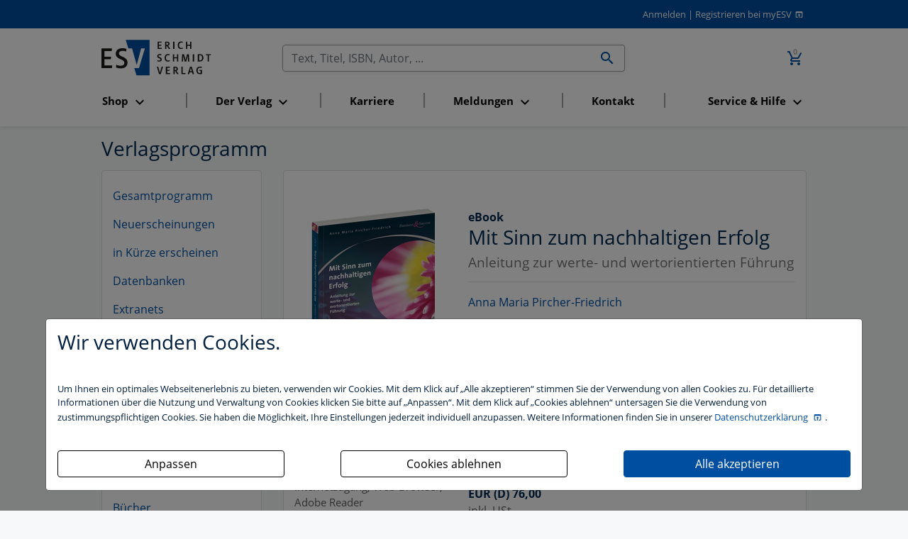

--- FILE ---
content_type: text/html; charset=utf-8
request_url: https://www.esv.info/978-3-503-18231-2
body_size: 9466
content:
<!DOCTYPE html>
<html itemscope itemtype="http://schema.org/Article"
      xmlns="http://www.w3.org/1999/xhtml"
      xmlns:og="http://opengraphprotocol.org/schema/"
      xmlns:fb="http://www.facebook.com/2008/fbml"
      xml:lang="de" xmlns="http://www.w3.org/1999/html">
<head>
    <meta http-equiv="Content-Type" content="text/html; charset=utf-8"/>
    <meta name="viewport" content="width=device-width, initial-scale=1, shrink-to-fit=no">
    <title>
        Mit Sinn zum nachhaltigen Erfolg
        -
        Erich Schmidt Verlag (ESV)
    </title>

    <meta http-equiv="Content-Style-Type" content="text/css"/>
    <meta http-equiv="expires" content="3600"/>

    <meta name="robots" content="index,follow,noarchive"/>
    <meta name="description" content=" -  - Erich Schmidt Verlag (ESV)"/>
    <meta name="author" content="Erich Schmidt Verlag GmbH &amp; Co. KG, Genthiner Stra&szlig;e 30 G, 10785 Berlin"/>
    <meta name="keywords" content=",Buch,B&uuml;cher,kaufen,Buch kaufen,B&uuml;cher kaufen"/>
    <meta name="date" content="2026-01-18T23:54:56+01:00"/>
    <meta name="MSSmartTagsPreventParsing" content="TRUE"/>
    
    <script>
        const isDevModeOn = "" === "1"
    </script>
    <script src="/dist/main.js" type="text/javascript" defer async></script>
    <link rel="stylesheet" type="text/css" href="/dist/main.css" defer async>

    <!-- Schema.org markup for Google+ -->
    <meta itemprop="name" content="Empfehlenswert: &quot;Mit Sinn zum nachhaltigen Erfolg&quot; von Pircher-Friedrich, Anna Maria">
    <meta itemprop="description" content="Als Führungskraft und Mitarbeiter überzeugen Sie heute nicht nur mit leidenschaftlicher Professionalität – sondern auch mit Menschlichkeit. Aus gutem Grund: Unter den Bedingungen der VUKA-Welt wird der Mensch mit seiner Fähigkeit zur ''' Sinn- und Werteorientierung zum entscheidenden Werttreiber'...">
    <meta itemprop="image" content="//media.esv.info/thumbnail/cover/9783503182312/180.png">

    <!-- Open Graph data - Facebook -->
    <meta property="fb:admins" content="100002417144471"/>
    <meta property="og:title" content="Empfehlenswert: &quot;Mit Sinn zum nachhaltigen Erfolg&quot; von Pircher-Friedrich, Anna Maria"/>
    <meta property="og:type" content="book"/>
    <meta property="og:image" content="//media.esv.info/thumbnail/cover/9783503182312/180.png"/>
    <meta property="og:url" content="http://www.esv.info/18231"/>
    <meta property="og:description" content="Als Führungskraft und Mitarbeiter überzeugen Sie heute nicht nur mit leidenschaftlicher Professionalität – sondern auch mit Menschlichkeit. Aus gutem Grund: Unter den Bedingungen der VUKA-Welt wird der Mensch mit seiner Fähigkeit zur ''' Sinn- und Werteorientierung zum entscheidenden Werttreiber'..."/>
    <meta property="og:isbn" content="978-3-503-18231-2" />

    <meta name="facebook-domain-verification" content="cac213w04oaz1tqs7588oga6j2zxcs" />

    <!-- Twitter Card -->
    <meta name="twitter:card" content="summary_large_image" />
    <meta name="twitter:site" content="@ESVmedien" />
    <meta name="twitter:title" content="" />
    <meta name="twitter:description" content="" />
    <meta name="twitter:image" content="" />

    <script>
        function getCookie(name) {
            var v = document.cookie.match('(^|;) ?' + name + '=([^;]*)(;|$)');
            return v ? v[2] : null;
        }

        function trackingAccepted() {
            var trackingCookie = getCookie('tracking');
            return (trackingCookie & 1) > 0;
        }

        if (trackingAccepted()) {
            // Google Analytics (gtag.js)
            (function() {
                var gtagScript = document.createElement('script');
                gtagScript.async = true;
                gtagScript.src = 'https://www.googletagmanager.com/gtag/js?id=G-4TJ2SMKR5P';
                document.head.appendChild(gtagScript);

                gtagScript.onload = function() {
                    window.dataLayer = window.dataLayer || [];
                    function gtag(){dataLayer.push(arguments);}
                    gtag('js', new Date());
                    gtag('config', 'G-4TJ2SMKR5P', { 'anonymize_ip': true });
                };
            })();

            // Google Tag Manager
            (function(w,d,s,l,i){
                w[l]=w[l]||[];w[l].push({'gtm.start': new Date().getTime(), event:'gtm.js'});
                var f=d.getElementsByTagName(s)[0],
                    j=d.createElement(s),dl=l!='dataLayer'?'&l='+l:'';
                j.async=true; j.src='https://www.googletagmanager.com/gtm.js?id='+i+dl;
                f.parentNode.insertBefore(j,f);
            })(window,document,'script','dataLayer','GTM-MJCGL3Z');
        }
    </script>


    <script type="text/javascript">
    _linkedin_partner_id = "2753060";
    window._linkedin_data_partner_ids = window._linkedin_data_partner_ids || [];
    window._linkedin_data_partner_ids.push(_linkedin_partner_id);

    (function(l) {
      if (!l) {
        window.lintrk = function(a,b){
        window.lintrk.q.push([a,b])
       };
       window.lintrk.q=[]
       }
       var s = document.getElementsByTagName("script")[0];
       var b = document.createElement("script");
       b.type = "text/javascript";
       b.async = true;
       b.src = "https://snap.licdn.com/li.lms-analytics/insight.min.js";
       s.parentNode.insertBefore(b, s);}
       )(window.lintrk);
    </script>
    <noscript><img height="1" width="1" style="display:none;" alt="" src="https://px.ads.linkedin.com/collect/?pid=2753060&fmt=gif" /></noscript>

    <!-- Matomo -->
<script>
    var _paq = window._paq = window._paq || [];
    /* tracker methods like "setCustomDimension" should be called before "trackPageView" */
    _paq.push(["setExcludedQueryParams", ["_sid"]]);
    _paq.push(['trackPageView']);
    _paq.push(['enableLinkTracking']);
    (function() {
    var u="//stats.esv-digital.de/";
    _paq.push(['setTrackerUrl', u+'matomo.php']);
    _paq.push(['setSiteId', '3']);
    var d=document, g=d.createElement('script'), s=d.getElementsByTagName('script')[0];
    g.async=true; g.src=u+'matomo.js'; s.parentNode.insertBefore(g,s);
})();
</script>
<!-- End Matomo Code -->

    <!-- Für non-Retina iPhone, iPod Touch, und Android 2.1+ Geräte: -->
    <link rel="apple-touch-icon" href="/img/advanced-favicons/apple-touch-icon.png">
    <!-- Für the iPad mini and the first- and second-generation iPad (@1× Bildschirm) iOS ≤ 6: -->
    <link rel="apple-touch-icon" sizes="72x72" href="/img/advanced-favicons/apple-touch-icon-72x72.png">
    <!-- Für the iPad mini und die erste und zweite iPad-Generation (@1× Bildschirm) iOS ≥ 7: -->
    <link rel="apple-touch-icon" sizes="76x76" href="/img/advanced-favicons/apple-touch-icon-76x76.png">
    <!-- Für iPhone mit @2× Bildschirm unter iOS ≤ 6: -->
    <link rel="apple-touch-icon" sizes="114x114" href="/img/advanced-favicons/apple-touch-icon-114x114.png">
    <!-- Für iPhone mit @2× Bildschirm unter iOS ≥ 7: -->
    <link rel="apple-touch-icon" sizes="120x120" href="/img/advanced-favicons/apple-touch-icon-120x120.png">
    <!-- Für iPad mit @2× Bildschirm unter iOS ≤ 6: -->
    <link rel="apple-touch-icon" sizes="144x144" href="/img/advanced-favicons/apple-touch-icon-144x144.png">
    <!-- Für iPad mit @2× Bildschirm unter iOS ≥ 7: -->
    <link rel="apple-touch-icon" sizes="152x152" href="/img/advanced-favicons/apple-touch-icon-152x152.png">
    <!-- Für iPhone 6 Plus mit @3× Bildschirm: -->
    <link rel="apple-touch-icon" sizes="180x180" href="/img/advanced-favicons/apple-touch-icon-180x180.png">

    <!-- Für Chrome/Android: -->
    <link rel="icon" sizes="192x192" href="/img/advanced-favicons/touch-icon-192x192.png">

    <link rel="stylesheet" type="text/css" href="/css/startseite_responsive.css" defer async>
</head>

<body>

<div class="modal fade" id="cookieBannerModal" tabindex="-1" role="dialog" aria-labelledby="cookieBannerModalLabel"
     aria-hidden="true">
    <div class="modal-dialog" role="document">
        <div class="modal-content first-screen">
            <div class="modal-header">
                <h1 class="cookie-head">Wir verwenden Cookies.</h1>
            </div>
            <div class="modal-body">
                <p class="cookie-large">
                    Um Ihnen ein optimales Webseitenerlebnis zu bieten, verwenden wir Cookies.
                    Mit dem Klick auf „Alle akzeptieren“ stimmen Sie der Verwendung von allen Cookies zu.
                    Für detaillierte Informationen über die Nutzung und Verwaltung von Cookies klicken
                    Sie bitte auf „Anpassen“. Mit dem Klick auf „Cookies ablehnen“ untersagen Sie die Verwendung
                    von zustimmungspflichtigen Cookies. Sie haben die Möglichkeit, Ihre Einstellungen jederzeit
                    individuell anzupassen. Weitere Informationen finden Sie in unserer
                    <a target="_blank" class="datenschutzbestimmung-link" href="https://datenschutzbestimmungen.esv.info">
                        Datenschutzerklärung
                    </a>.
                </p>
                <br/>

                <div style="display: flex; justify-content: space-between; flex-flow: row wrap;">

                    <a style="width: 320px;" class="btn btn-custom-cookie go-to-second-screen">
                        <span class="px-1">Anpassen</span>
                    </a>

                    <a style="width: 320px;" class="btn btn-custom-cookie" id="select_bare_minimum"
                       data-dismiss="modal">
                        <span class="px-1">Cookies ablehnen</span>
                    </a>

                    <a style="width: 320px;" class="btn btn-primary" id="select_all_and_save"
                       data-dismiss="modal">
                        <span class="px-1">Alle akzeptieren</span>
                    </a>

                </div>
            </div>
        </div>

        <div class="modal-content second-screen" style="display: none;">
            <div class="modal-header">
                <h1 class="cookie-head">Cookie-Einstellungen individuell konfigurieren</h1>
            </div>
            <div class="modal-body">
                <p class="cookie-large">
                    Bitte wählen Sie aus folgenden Optionen:
                </p>
                <div class="custom-control custom-control-inline custom-checkbox m-0">
                    <input type="checkbox" class="custom-control-input" id="statistic">
                    <label class="custom-control-label" for="statistic"><strong>Statistik-Cookies</strong>
                        unterstützen uns bei der Analyse und Optimierung unserer Verlagsangebote. Sie werden
                        anonymisiert aktiviert und geschrieben, beispielsweise durch unseren Anzeigenserver
                        oder AWStats. Externe Analysetools wie Google-Analytics speichern Ihre Daten in den USA.
                         Der Europäische Gerichtshof hat entschieden, dass die USA kein ausreichendes Datenschutzniveau
                         besitzen. Ein behördlicher Zugriff auf Ihre Daten kann somit nicht ausgeschlossen werden.
                         Es besteht kein sogenannter Angemessenheitsbeschluss der EU-Kommission und auch geeignete
                         Garantien, etwa eine gerichtliche Überprüfung der vorgenannten Maßnahmen, sind nicht gegeben.
                         </label>
                </div>
                <br>
                <div class="custom-control custom-control-inline custom-checkbox m-0">
                    <input type="checkbox" class="custom-control-input" id="comfort">
                    <label class="custom-control-label"
                           for="comfort"><strong>Komfort-Cookies</strong> umfassen bei uns z.B. die
                        reibungslose Einbindung von Session IDs oder externen Service-Anwendungen für unsere
                        Besucherinnen und Besucher (z.B. Maps, Social Media, Video-Player, Stellenmarkt),</label>
                </div>
                <br>
                <div class="custom-control custom-control-inline custom-checkbox m-0">
                    <input type="checkbox" class="custom-control-input" disabled checked>
                    <label class="custom-control-label"><strong>Notwendige Cookies</strong> stellen
                        sicher, dass Ihre Sitzung technisch (z.B. über den ESV-Sitzungs-Cookie) und rechtlich
                        einwandfrei (z.B. durch die Speicherung dieser Ihrer Cookie-Konfiguration) abläuft.
                        <strong>Ihr Einverständnis wird schon vorausgesetzt.</strong></label>
                </div>
                <br>

                <button type="button" class="btn btn-primary mt-3" id="save_selected" data-dismiss="modal">
                    <i  name="check_circle" class=" material-icons">check_circle</i>
                    <span class="px-1">Ihre Auswahl speichern und zustimmen</span>
                    <i  name="play_arrow" class=" material-icons">play_arrow</i>
                </button>
            </div>
            <div class="modal-footer">
                <a class="cookie-small go-to-first-screen">zurück</a>
            </div>
        </div>
    </div>
</div>
<div class="hide">
    Sie haben folgende Möglichkeiten:
    <ol>
        <li><a href="#login">zum Login</a>.</li>
        <li><a href="#navi">zur Navigation</a>.</li>
        <li><a href="#content">zum Inhalt der Seite</a>.</li>
    </ol>
    <hr>
</div>
<div id="top" class="shadow-sm">
    
    <div id="header" class="paper row">
        <div class="col-12 m-0 text-right">
            <a href="https://www.esv.info/login.html">Anmelden</a>
<span>|</span>
<a class="registrieren-button" href="https://www.myesv.info/anmelden.html" target="_blank">Registrieren bei myESV</a>
        </div>
    </div>
    <div class="paper row navigation-container">
        <nav id="top-navigation" class="col-3 col-lg-12 order-lg-6 esv navbar navbar-expand-lg navbar-light mt-0">
            <button class="navbar-toggler mt-3" type="button" data-toggle="collapse" data-target="#navbarSupportedContent"
                    aria-controls="navbarSupportedContent"
                    aria-expanded="false" aria-label="Toggle navigation">
                <span class="navbar-toggler-icon"></span>
            </button>

            <div class="collapse navbar-collapse" id="navbarSupportedContent">
                <ul class="navbar-nav nav-fill">
                </ul>
            </div>
        </nav>
        <span id="logo" class="col-6 text-center text-lg-left col-lg-3 order-lg-1">
            <a href="/" id="home">
                <img src="/img/esv_logo.svg" alt="Erich Schmidt Verlag, Berlin" width="155" border="0">
            </a>
        </span>
        <span class="col-3 order-lg-3 text-right">
            <a href="https://www.esv.info/warenkorb.html" class="nav-link d-inline-block">
				<span class="icon-badge">
					<i class="material-icons" title="Zum Warenkorb wechseln (0 Artikel)">add_shopping_cart</i>
					<span>0</span>
				</span>
			</a>
        </span>
        <span id="search" class="col-12 col-lg-6 order-lg-2 text-right">
            <form id="searchform" action="/suche.html" method="get">
                <div class="input-group">
                    <input id="searchfield" name="query" value="" type="text"
                           title="Im Gesamtkatalog suchen" size="50" class="form-control no-right-border"
                           placeholder="Text, Titel, ISBN, Autor, ..." aria-label="Suchen">

                    <div class="input-group-append">
                        <button id="searchbutton" class="btn input-group-text no-left-border">
                            <i  name="search" class=" material-icons">search</i>
                        </button>
                    </div>
                </div>
            </form>
        </span>
    </div>
</div>
<div id="content" style="">
    
<div class="paper row catalog">
    <div class="col-12 mb-0 d-print-none">
    <h1 class="mb-0">Verlagsprogramm</h1>
</div>
<div class="col-12 col-lg-4 col-xl-3 mb-0 col-print-0 shop-navi">
    
            <div class="d-block d-md-none">
                <div class="card collapsible d-block d-md-none m-0">
                    <div class="menu card-body row nested-col d-flex" style="justify-content: space-around;">
                        <div class="collapse w-100 row">
                            <a  class="col-12 col-md-auto m-0 py-2"  href="/alles.html" >
                        Gesamtprogramm
                    </a><a  class="col-12 col-md-auto m-0 py-2"  href="/neuerscheinungen.html" >
                        Neuerscheinungen
                    </a><a  class="col-12 col-md-auto m-0 py-2"  href="/vorankuendigungen.html" >
                        in Kürze erscheinen
                    </a><a  class="col-12 col-md-auto m-0 py-2"  href="/datenbanken.html" >
                        Datenbanken
                    </a><a  class="col-12 col-md-auto m-0 py-2"  href="/extranet.html" >
                        Extranets
                    </a>
                        </div>
                            <div class="headline col-12 col-md-auto m-0 py-2 active" style="color: #004E9F;">
                eBooks <i class="material-icons show-hide-indicator" style="pointer-events: none">expand_more</i>
        </div>
                        <div class="collapse w-100 row">
                            <a  class="col-12 col-md-auto m-0 py-2"  href="/ejournals.html" >
                        eJournals
                    </a><a  class="col-12 col-md-auto m-0 py-2"  href="/apps.html" >
                        Apps
                    </a><a  class="col-12 col-md-auto m-0 py-2"  href="/software.html" >
                        Software
                    </a><a  class="col-12 col-md-auto m-0 py-2"  href="/cdrom.html" >
                        CD-ROM
                    </a><a  class="col-12 col-md-auto m-0 py-2"  href="/loseblattwerke.html" >
                        Loseblattwerke
                    </a><a  class="col-12 col-md-auto m-0 py-2"  href="/buecher.html" >
                        Bücher
                    </a><a  class="col-12 col-md-auto m-0 py-2"  href="/studienbuecher.html" >
                        Studienbücher
                    </a><a  class="col-12 col-md-auto m-0 py-2"  href="/reihen.html" >
                        Reihen im ESV
                    </a><a  class="col-12 col-md-auto m-0 py-2"  href="/zeitschriften.html" >
                        Zeitschriften
                    </a>
                        </div>
                    </div>
                </div>
            </div>
            <div class="d-none d-md-block">   
                <div class="card">
                    <div class="card-body"> 
                        <ul class="navbar-nav"><li class="nav-item active">
                            <a href="https://www.esv.info/alles.html" class="nav-link ">Gesamtprogramm</a>
                        </li><li class="nav-item active">
                            <a href="https://www.esv.info/neuerscheinungen.html" class="nav-link ">Neuerscheinungen</a>
                        </li><li class="nav-item active">
                            <a href="https://www.esv.info/vorankuendigungen.html" class="nav-link ">in Kürze erscheinen</a>
                        </li><li class="nav-item active">
                            <a href="https://www.esv.info/datenbanken.html" class="nav-link ">Datenbanken</a>
                        </li><li class="nav-item active">
                            <a href="https://www.esv.info/extranet.html" class="nav-link ">Extranets</a>
                        </li><li class="nav-item active">
                            <a href="https://www.esv.info/ebooks.html" class="nav-link active">eBooks</a>
                        </li><li class="nav-item active">
                            <a href="https://www.esv.info/ejournals.html" class="nav-link ">eJournals</a>
                        </li><li class="nav-item active">
                            <a href="https://www.esv.info/apps.html" class="nav-link ">Apps</a>
                        </li><li class="nav-item active">
                            <a href="https://www.esv.info/software.html" class="nav-link ">Software</a>
                        </li><li class="nav-item active">
                            <a href="https://www.esv.info/cdrom.html" class="nav-link ">CD-ROM</a>
                        </li><li class="nav-item active">
                            <a href="https://www.esv.info/loseblattwerke.html" class="nav-link ">Loseblattwerke</a>
                        </li><li class="nav-item active">
                            <a href="https://www.esv.info/buecher.html" class="nav-link ">Bücher</a>
                        </li><li class="nav-item active">
                            <a href="https://www.esv.info/studienbuecher.html" class="nav-link ">Studienbücher</a>
                        </li><li class="nav-item active">
                            <a href="https://www.esv.info/reihen.html" class="nav-link ">Reihen im ESV</a>
                        </li><li class="nav-item active">
                            <a href="https://www.esv.info/zeitschriften.html" class="nav-link ">Zeitschriften</a>
                        </li></ul>
                    </div>
                </div>
            </div>
        
</div>
    <div class="col-12 col-lg-8 col-xl-9 col-print-12">
        <div class="card">
            <div class="card-body">
                <div id="anchor"><a name="oben">&nbsp;</a></div>
<div class="row product-details ebook">
    <div class="col-12 col-lg-4 nested-col">
        <div class="col-12 book-cover-container">
            <a rel="lightbox"
               href="//media.esv.info/thumbnail/cover/9783503182312/original.png">
                <img src="//media.esv.info/thumbnail/cover/9783503182312/180.png"
                     alt="Mit Sinn zum nachhaltigen Erfolg"
                />
            </a>
        </div>
        <div class="col-12 book-details addons collapsible">
            <div class="headline d-block d-md-none p-2">
                Produktdetails <i class="material-icons show-hide-indicator" style="pointer-events: none">expand_more</i>
            </div>
            <div class="d-initial d-md-block collapse p-2 p-md-0">
                <!-- Box Produktdetails -->
                <h2>Produktdetails</h2>

                <div id="addonbox1" class="addonbox">
                    PDF-Datei
                </div>

                <!-- Box Voraussetzungen -->
                <h2>Voraussetzungen</h2>

                <div id="addonbox2" class="addonbox">
                    Internetzugang, Web-Browser, Adobe Reader
                </div>

                
                <!-- Box ISBN -->
                <h2>ISBN</h2>

                <div class="addonbox">
                    978-3-503-18231-2                </div>

                <!-- Box Stand/Auflage -->
                                    <h2>Auflage</h2>
                    <div id="addonbox3" class="addonbox">
                        4., neu bearbeitete Auflage 2019                    </div>
                
                <!-- Box Erscheinungstermin -->
                <h2>Erscheinungstermin:</h2>

                <div id="addonbox4" class="addonbox">
                    19. Dezember 2018                </div>


                <!-- Box Programmbereich -->
                <h2>Programmbereich</h2>

                <div id="addonbox5" class="addonbox">
                    <a href="https://www.esv.info/division/19/katalog.html" title="Zum Programmbereich Management und Wirtschaft">
                        Management und Wirtschaft                    </a>
                </div>

                <!-- Box Reihe -->
                                    <h2>Reihe / Gesamtwerk</h2>
                    <div id="addonbox6" class="addonbox">
                        Aus der Reihe                        <a href="https://www.esv.info/set/TX053/katalog.html" title="Buchreihe Business &amp; Success" class="nobr">&quot;Business & Success&quot;</a>
                                            </div>
                
                <!-- Box zugehoerigen Downloaddateien -->
                                    <h2>Downloads</h2>
                    <div id="addonbox7" class="addonbox">
                        <div class="downloadicon ebook">
    <span class="downloadlink">
        <a alt="Download Inhaltsverzeichnis Mit Sinn zum nachhaltigen Erfolg"  title="Download Inhaltsverzeichnis Mit Sinn zum nachhaltigen Erfolg"
           href="/download/inhaltsverzeichnisse/9783503182305.pdf">
            <i  name="file_download" class=" material-icons">file_download</i>
            Inhaltsverzeichnis Mit Sinn zum nachhaltigen Erfolg        </a>
        <span class="nobr">
            <small>(PDF, ca. 93 KB)</small>
        </span>
    </span>
</div>                    </div>
                
                
    <div class="addonbox social-media-buttons"><h3 class="addontitle">Titel empfehlen</h3>
        <div class="recommendation"><a target="_blank" title="via Facebook teilen" class="social-link facebook" href="https://www.facebook.com/share.php?u=http%3A%2F%2Fwww.esv.info%2F18231">
                <i class="fab fa-facebook"></i> <span>Facebook </span>
            </a><a target="_blank" title="via X teilen" class="social-link x-twitter" href="https://twitter.com/intent/tweet?source=webclient&amp;text=Empfehlenswert%3A+%22Mit+Sinn+zum+nachhaltigen+Erfolg%22+von+Pircher-Friedrich%2C+Anna+Maria+ESV.info%2F18231">
                <i class="fa-brands fa-x-twitter"></i> <span>Post</span>
            </a></div>
    </div>
                </div>
        </div>
    </div>
    <div class="col-12 col-lg-8 nested-col">
        <div class="col">
            <strong>eBook</strong>
            <h1>Mit Sinn zum nachhaltigen Erfolg</h1>
			                <h2 class="subtitle">Anleitung zur werte- und wertorientierten Führung</h2>
			            <hr/>
            <!-- Autoren -->
            <div class="mb-2 contributors">
                <a href="https://www.esv.info/contributor/ANNAMARIAPIRCHERFRIEDRICH/katalog.html" title="weitere Werke von Prof. Dr. Anna Maria Pircher-Friedrich">Anna Maria Pircher-Friedrich</a><br />            </div>
        </div>
        <!-- Cover & Warenkorb -->
        <div class="col-12 book-price-and-shop-button row nested-col">
            <div class="col-12 col-md-6 ebook-shopping">
                    <div class="ebook-price">
                        <div><strong>EUR (D) 38,00</strong></div>
                    </div>
                                            <span class="pricehint text-muted">inkl. USt.</span>
                        <br>
                        <span class="pricehint" title="" data-original-title="Voraussetzungen: Internetzugang, Web-Browser, Adobe Reader">PDF-Datei</span>
                        <a href="https://www.esv.info/add/EB.1107/warenkorb.html" class="order btn btn-primary btn-block" id="order" rel="nofollow"><i  name="add_shopping_cart" class=" material-icons">add_shopping_cart</i>
                            In den Warenkorb
                        </a>
                            </div>

	        	            <div class="col-12 col-md-6 standard-prices">
	                <div class="prices">
	                    <div class="detail-price">
	                        <div></div>
	                        <div>
	                            <strong>
	                                EUR (D) 38,00	                            </strong>
	                        </div>

	                        	                    </div>
	                    <span class="pricehint text-muted"> inkl. USt.
	                        <br>
	                        <a href="/view/verlag/pdf/versandkosten.pdf" target="_blank" class="text-success"> ohne Versandkosten</a>
	                    </span>
	                </div>

	                <a href="https://www.esv.info/add/350318230/warenkorb.html" class="order btn btn-primary btn-block" id="order" rel="nofollow"><i  name="add_shopping_cart" class=" material-icons">add_shopping_cart</i>
	                    Print-Ausgabe kaufen
	                </a>
	            </div>
	        
                            <div class="col-12 col-md-6 standard-prices">
                    <div>
                        <div class="price-box-description">ESV-Bürolizenz für max. 3 Nutzer</div>
                        <div class="detail-price">
                            <div></div>
                            <div>
                                <strong>EUR (D) 76,00</strong>
                            </div>
                        </div>
                        <span class="pricehint text-muted">inkl. USt.</span>
                        <br>
                        <span class="pricehint" title="" data-original-title="Voraussetzungen: Internetzugang, Web-Browser, Adobe Reader">PDF-Datei</span>
                        <a href="https://www.esv.info/add/EB.1107/pos/4/wizard/1/warenkorb.html" target="_self" title="ESV-Bürolizenz für max. 3 Nutzer" class="order btn btn-primary btn-block" rel="nofollow">
                            <i  name="add_shopping_cart" class=" material-icons">add_shopping_cart</i>
                            ESV-B&uuml;rolizenz kaufen
                        </a>
                    </div>
                </div>
                    </div>
        
<!-- Cover & Warenkorb ende -->

                <div class="col-12">
            <strong>Wichtig:</strong> eBooks werden für Sie persönlich lizenziert. Sprechen Sie uns zu <strong>Mehrfachlizenzen für eBooks</strong>
            gerne an – <a href="tel:030-25-00-85-295">Telefon (030) 25 00 85-295/ -296</a> oder <a href="mailto:ESV-Lizenzen@ESVmedien.de?subject=Information%20Mehrfachlizenzen%20f%C3%BCr%20eBooks">ESV-Lizenzen@ESVmedien.de</a>.
            <hr/>
        </div>
                <!-- Inhaltsangaben -->
        <div class="col-12">
			Als Führungskraft und Mitarbeiter überzeugen Sie heute nicht nur mit leidenschaftlicher Professionalität – sondern auch mit Menschlichkeit. Aus gutem Grund: Unter den Bedingungen der VUKA-Welt wird der Mensch mit seiner Fähigkeit zur <strong> Sinn- und Werteorientierung zum entscheidenden Werttreiber</strong>  jedes nachhaltig erfolgreichen Unternehmens. <br/>
  <br/>
Wie sich in Zeiten von Disruption und digitalem Wandel wirtschaftliche Effizienz und eine wertegeleitete Unternehmenskultur wechselseitig bedingen und beflügeln, zeigt die <strong> 4. Auflage des Erfolgsbuchs</strong>  von Anna Maria Pircher-Friedrich.<br/>
<ul>
<li><strong>Sinnorientierte, dialogische Vertrauenskultur</strong> als Basis für hohe Mitarbeitermotivation, Kundenloyalität, Gesunderhaltung, Lebensqualität und Wertsteigerung leben</li>
<li><strong>Gezielte Selbststeuerung</strong> zur Entfaltung persönlicher Potenziale und (Führungs-)Kompetenzen erlernen, um  ein würdevolles Miteinander zu ermöglichen</li>
</ul>
<strong>„Eine Gedankenwelt, welche in klassischen Managementbüchern meist verschlossen bleibt. Am Ende steht hier kein weiteres Konzept, sondern eine echte Haltung, die unser tägliches Handeln ungemein bereichert.“</strong>  Prof. Hubert J. Siller, MCI Management Center Innsbruck.        </div>
    </div>
</div>            </div>
        </div>
    </div>
</div>
<div class="row d-none d-print-flex order-paper p-0">
    <div class="col-12 m-0 ">

        <div class="card">
            <div class="card-body">
                <div class="print-list">
                    <div class="form-line dotted-line">Firma / Institution</div>
                    <div class="form-line dotted-line">Name / Kd.-Nr.</div>
                    <div class="form-line dotted-line">Funktion</div>
                    <div class="form-line dotted-line">Straße / Postfach</div>
                    <div class="form-line dotted-line">PLZ / Ort</div>
                    <div class="form-line dotted-line">E-Mail</div>
                    <div class="form-line">Der Erich Schmidt Verlag darf mich zu Werbezwecken per E-Mail über Angebote informieren: ja / nein</div>
                    <div class="form-line dotted-line">Datum / Unterschrift</div>
                </div>
            </div>
        </div>
        <div class="col-12 text-center mt-1">
            &copy; 2026 Erich Schmidt Verlag GmbH &amp; Co. KG, Genthiner Stra&szlig;e 30 G, 10785 Berlin<br/>
Telefon (030) 25 00 85-0 | Telefax (030) 25 00 85-305 | E-Mail: ESV@ESVmedien.de
        </div>
    </div>
</div>

</div>

<a href="#" id="return-to-top" style="display: none;">
    <i  name="arrow_upward" class=" material-icons">arrow_upward</i>
</a>

<footer class="paper row py-5 mt-5 d-print-none">
    <div class="col-12 col-lg-4 text-muted">
        <h3>
            <a href="/" id="home">
                <img src="/img/esv_logo.svg" alt="Erich Schmidt Verlag, Berlin" width="124" border="0">
            </a>
        </h3>
        <div class="row">
            <div class="col-12">
                Als Nettopreise angegebene Preise verstehen sich <strong>zuz&uuml;glich</strong> Umsatzsteuer. Alle Nettopreise, also auch die Monatspreise, wurden aus den Bruttopreisen errechnet. Daher kann es wegen Rundungsungenauigkeiten bei einer R&uuml;ckrechnung zu Abweichungen um wenige Cent kommen.


                <div class="mt-3 mb-1" style=" font-weight: bold; font-size: 14px; color: #5d5d5d;">Wir akzeptieren: </div>
                <div class="d-flex payment-methods-container" >
                    <div class="floating-payment-box">
                <img class="lazyload" alt="PayPal-Bezahlungsart" data-src="/img/payment/PayPal.png">
            </div><div class="floating-payment-box">
                <img class="lazyload" alt="Visa-Bezahlungsart" data-src="/img/payment/Visa.png">
            </div><div class="floating-payment-box">
                <img class="lazyload" alt="MasterCard-Bezahlungsart" data-src="/img/payment/MasterCard.png">
            </div><div class="floating-payment-box">
                <img class="lazyload" alt="Amex-Bezahlungsart" data-src="/img/payment/Amex.png">
            </div><div class="floating-payment-box">
                <img class="lazyload" alt="Rechnung-Bezahlungsart" data-src="/img/payment/Rechnung.png">
            </div><div class="floating-payment-box">
                <img class="lazyload" alt="SEPA-Bezahlungsart" data-src="/img/payment/SEPA.png">
            </div><div class="floating-payment-box">
                <img class="lazyload" alt="Sofortüberweisung-Bezahlungsart" data-src="/img/payment/Sofortüberweisung.png">
            </div>
                </div>
            </div>
        </div>
    </div>

    <div class="col-12 col-lg-4 text-muted">
        <h3>Kontakt</h3>
        <div class="row">
            <div class="col-12">
                &copy; 2026 Erich Schmidt Verlag GmbH &amp; Co. KG, Genthiner Stra&szlig;e 30 G, 10785 Berlin<br/>
Telefon (030) 25 00 85-0 | Telefax (030) 25 00 85-305 | E-Mail: ESV@ESVmedien.de
            </div>
        </div>
    </div>

    <div class="col-12 col-lg-4 text-muted">
        <h3>Links</h3>
        <div class="" style="display: flex; flex-flow: row;" >
            <div class="mr-3">
                <a href="https://www.esv.info/hilfe.html" rel="nofollow">Hilfe</a> <a href="https://datenschutzbestimmungen.esv.info/?domain=esv.info" target="_blank" rel="nofollow">Datenschutzerklärung</a> <a class="show-cookie-settings" href="javascript:">Cookie-Einstellung</a> <a href="/geschaeftsbedingungen.html" target="_blank" rel="nofollow">AGB</a> <a href="/barrierefreiheit.html" target="_blank" rel="nofollow">Barrierefreiheitserklärung</a> <a href="https://www.esv.info/impressum.html" rel="nofollow">Impressum</a>
            </div>
            <div>
                
                

                Technische Hotline:
                <a href="tel:030-25-00-85-475">Tel. (030) 25 00 85-475</a>
                <!--                <a href="" id="delete_cookie_settings">Cookie Einstellungen</a>-->
            </div>
        </div>
    </div>
    <div class="col-12 text-muted text-left my-0">
           Die Nutzung für das Text und Data Mining ist ausschließlich dem Erich Schmidt Verlag GmbH & Co. KG vorbehalten. Der Verlag untersagt eine Vervielfältigung gemäß §44b UrhG ausdrücklich.
        </div>
    <div class="col-12 text-muted text-left mt-0">
        The use for text and data mining is reserved exclusively for Erich Schmidt Verlag GmbH & Co. KG. The publisher expressly prohibits reproduction in accordance with Section 44b of the Copy Right Act.
    </div>
</footer>


</body>

</html>

